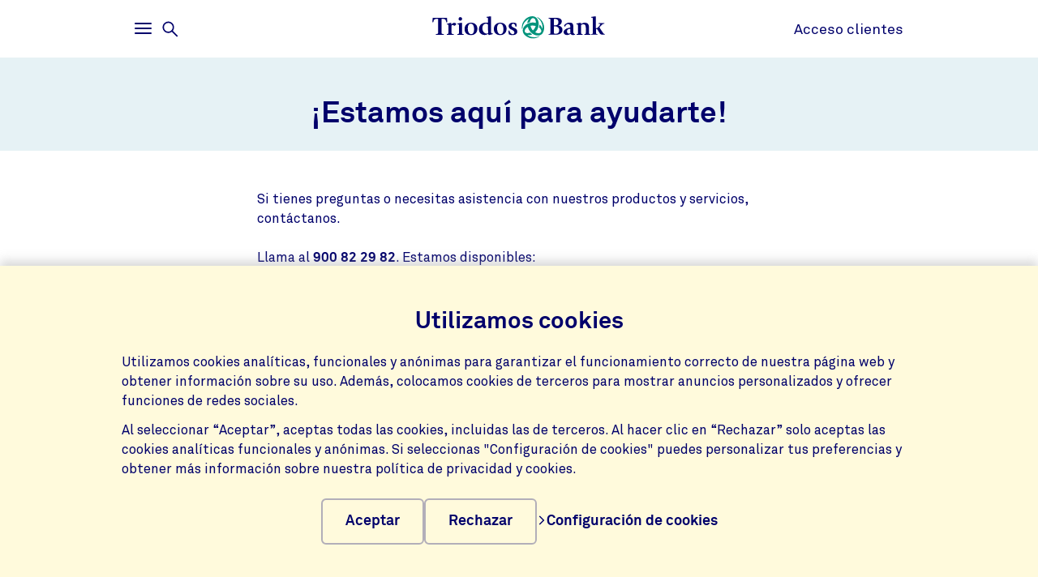

--- FILE ---
content_type: text/html;charset=UTF-8
request_url: https://www.triodos.es/es/atencion-cliente
body_size: 5152
content:

<!doctype html><html lang="es"><head><meta charset="utf-8"><meta name="viewport" content="width=device-width, initial-scale=1.0"><meta name="_csrf_parameter" content="_csrf"/><meta name="_csrf_header" content="X-CSRF-TOKEN"/><meta name="_csrf" content="68adbd91-c27a-460b-b808-8817f4e668ea"/><link rel="stylesheet" media="screen" type="text/css" href="/wro/bundle/main.css?anticache=1769584888846"/><link href="/webfiles/1769584888846/img/favicon.ico" rel="icon"><title>Atención al cliente</title><meta name="title" content="Atención al cliente | Triodos Bank"><meta name="smalltitle" content="Atención al cliente"><meta name="description" content="Para resolver cualquier consulta o incidencia relacionada con nuestros productos y servicios, puedes llamar al 900 822 982"><meta name="page-category" content="pc-service-overview"><meta property="og:title" content="Atención al cliente"><meta property="og:description" content="Para resolver cualquier consulta o incidencia relacionada con nuestros productos y servicios, puedes llamar al 91 640 46 84."><meta property="og:image" content="https://www.triodos.es/webfiles/1769584888846/img/png/logo-triodos-bank.png"><meta name="twitter:card" content="summary_large_image"><meta name="twitter:site" content="@triodoses"><meta name="server-health-check" content="ELqWFadYskMTk7BsHOhIQH4VcE"></head><body><section class="cookie-bar" aria-labelledby="cookie__title"><div class="container"><div class="row"><div class="cookie-bar__container col-12"><div class="cookie-bar__wrapper"><h2 class="cookie-bar__title" id="cookie__title">Utilizamos cookies</h2><p class="cookie-bar__description">Utilizamos cookies analíticas, funcionales y anónimas para garantizar el funcionamiento correcto de nuestra página web y obtener información sobre su uso. Además, colocamos cookies de terceros para mostrar anuncios personalizados y ofrecer funciones de redes sociales.</p><p class="cookie-bar__description">Al seleccionar “Aceptar”, aceptas todas las cookies, incluidas las de terceros. Al hacer clic en “Rechazar” solo aceptas las cookies analíticas funcionales y anónimas. Si seleccionas "Configuración de cookies" puedes personalizar tus preferencias y obtener más información sobre nuestra política de privacidad y cookies.</p><div class="cookie-bar__button-container"><button class="button cookie-bar__button cookie-bar__button--accept" type="button" data-button-type="accept"> Aceptar </button><button class="button cookie-bar__button cookie-bar__button--reject" type="button" data-button-type="reject"> Rechazar </button><a class="cookie-bar__button ts-link_w_arrow" href="/es/configuracion-privacidad"><span aria-hidden="true"><svg role="img" viewBox="0 0 20 20" preserveAspectRatio="xMidYMax meet" alt=""><use xlink:href="/webfiles/1769584888846/img/svg/sprite.svg#icon-chevron"></use></svg></span> Configuración de cookies </a></div></div></div></div></div></section><div class="topbar__container"><header class="topbar" role="banner"><div class="skiplinks"><a class="skiplinks__link" href="#main-content">Volver al contenido principal</a><a class="skiplinks__link" href="#btn-mainmenu">Volver al menú principal</a></div><div class="container"><div class="row topbar__menu-row"><div class="topbar__link topbar__link--menu"><button class="topbar__button remove-button-styling hamburger hamburger--3dy" id="btn-mainmenu" type="button" aria-controls="main-nav" aria-expanded="false"><span class="hamburger-box"><span class="hamburger-inner"></span></span><span class="topbar__button-text d-md-inline-block"><span class="visuallyhidden openText">Abrir</span><span class="closeText">Cerrar</span><span class="visuallyhidden typeText">Menú principal</span></span></button><button class="topbar-search-button topbar-search__button remove-button-styling d-none d-md-inline-block" id="btn-mainmenu-search" type="button" aria-controls="main-nav" aria-expanded="false"><svg class="topbar-search-button__icon" aria-hidden="true" role="img" alt="Icono de búsqueda"><use xlink:href="/webfiles/1769584888846/img/svg/sprite.svg#icon-magnifier-glass"></use></svg><span class="topbar__close-icon"></span><span class="topbar-search__button-text d-none d-md-inline-block"><span class="visuallyhidden openText">Abrir</span><span class="closeText">Cerrar</span><span class="visuallyhidden typeText">Menú de búsqueda</span></span></button></div><div class="topbar__logo topbar__logo--icon"><a href="/es" title="Inicio"><img class="with-icon full-logo triodos-bank" src="/webfiles/1769584888846/img/svg/logo-triodos-bank.svg" alt="Logotipo de Triodos Bank"></a></div><div class="topbar__link topbar__link--contact"><a class="topbar__button" href="https://banking.triodos.es/triodos-be/login.sec"> Acceso clientes </a></div></div></div></header></div><div class="header-observer"></div><main class="page-main" id="main-content"><section id="strip-0720e3c4-919d-4364-8974-cd28d3dd4826" class="base-strip " data-bg-type="solid" data-bg-theme="light" data-bg-name="petrol_10" data-header="false" data-gutter-correction="2"><article><header class="base-strip__header"><div class="container"><div class="row"><div class="base-strip__centered textalign-center container col-12 col-md-8"><h1 class="heading-1"> ¡Estamos aquí para ayudarte! </h1></div></div></div></header></article></section><section class="base-strip " data-attach-position="contained" data-header="false" data-gutter-correction="2"><aside class="base-strip__attach"><div class="multi-column-strip container"><div class="row"><div class="col-12 col-md-10 col-lg-8"><div class="rich-text"><p><span><span><span>Si tienes preguntas o necesitas asistencia con nuestros productos y servicios, contáctanos.</span></span></span></p><p><span><span><span>Llama al&nbsp;</span><b>900 82 29 82</b>. Estamos disponibles:</span></span></p><ul><li><b>Lunes&nbsp;a viernes: 9:00 h - 17:00&nbsp;h</b></li></ul><p><b>​​​​​​​</b><span><span><span>(No estamos disponibles en festivos nacionales).</span></span></span></p><p><span>También puedes:</span></p><ul><li><span>Envíamos un correo a&nbsp;</span><a style="font-size: 1.8rem;" href="/cdn-cgi/l/email-protection#a3cacdc5cce3d7d1caccc7ccd08dc6d0"><b><span class="__cf_email__" data-cfemail="60090e060f201412090f040f134e0513">[email&#160;protected]</span></b></a></li><li><p><span><span><span><span>Dejar un mensaje en tu área de cliente (icono de sobre)</span></span></span></span></p></li><li><p><span><span><span><span>Visitar nuestras oficinas.</span></span></span></span></p></li></ul><p><span><span><span><span>Si necesitas presentar una reclamación formal, hazlo si no has recibido una respuesta satisfactoria. Puedes:</span></span></span></span></p><ul><li>Enviar un email a <a rel="noopener noreferrer" href="/cdn-cgi/l/email-protection#1f6d7a7c737e727e7c7670717a6c5f6b6d76707b706c317a6c206c6a7d757a7c6b224d7a7c737e727e7c7670717a6c3a2d2f4b6d76707b706c3a2d2f5d7e7174" target="_blank"><span class="__cf_email__" data-cfemail="4537202629242824262c2a2b20360531372c2a212a366b2036">[email&#160;protected]</span></a></li><li>Escribir a:</li></ul><p>Triodos Bank NV S.E.<br> c/ José Echegaray, 7<br> Parque Empresarial Las Rozas<br> 28232 Las Rozas, Madrid &nbsp;</p><p><span><span><span><span>Si no estás satisfecho con la respuesta de nuestro departamento de atención, o si no recibes respuesta en un mes (o 15 días hábiles para servicios de pago), puedes contactar con el Servicio de Reclamaciones del Banco de España: Calle Alcalá 48, 28014 Madrid.</span></span></span></span></p><p>&nbsp;</p><h2 class="heading-2">Resolución de litigios en línea</h2><p><span><span><span><span><span>Según el Reglamento UE 524/2013, si eres un consumidor en la UE, puedes solicitar la resolución extrajudicial de disputas.</span></span></span></span></span></p><p><span><span><span><span><span>Accede a la plataforma de resolución de litigios aquí:&nbsp;</span></span></span></span></span><a href="https://ec.europa.eu/consumers/odr/main/index.cfm?event=main.home2.show&amp;lng=ES">http://ec.europa.eu/odr</a> .</p></div></div></div></div></aside></section><section class="base-strip " data-attach-position="contained" data-header="false" data-gutter-correction="2"><aside class="base-strip__attach"><div class="multi-column-strip container"><div class="row"><div class="col-12 col-md-10 col-lg-8"><ul class="download-link__list"><li><a class="download-link focus-parent" href="/binaries/content/assets/tbes/customer-service/reglamento-servicio-de-atencion-al-cliente.pdf"><span class="download_title">Reglamento de servicio de atención al cliente</span><span class="download_props">116 KB, PDF</span><div class="icon-button icon-button--component"><svg role="img" viewBox="0 0 20 20" preserveAspectRatio="xMidYMax meet" aria-hidden="true" alt=""><use xlink:href="/webfiles/1769584888846/img/svg/sprite.svg#icon-download"></use></svg></div></a></li><li><a class="download-link focus-parent" href="/binaries/content/assets/tbes/customer-service/normativa-transparencia.pdf"><span class="download_title">Normativa de Transparencia</span><span class="download_props">195 KB, PDF</span><div class="icon-button icon-button--component"><svg role="img" viewBox="0 0 20 20" preserveAspectRatio="xMidYMax meet" aria-hidden="true" alt=""><use xlink:href="/webfiles/1769584888846/img/svg/sprite.svg#icon-download"></use></svg></div></a></li></ul></div></div></div></aside></section></main><footer id="footer" class="page-footer" role="contentinfo"><div class="container"><div class="row"><div class="col-12 col-sm-6 col-lg-4 page-footer__select"><div class="form__field form__field--select"><label for="page-footer-country" class="form-select-label">Triodos Bank</label><div class="form-select-wrapper form-select-wrapper--dark"><select id="page-footer-country" class="form-select js-navigation-select" tabindex="0"><option value="https://www.triodos.es/">España</option><option value="https://www.triodos.com/">Grupo Triodos</option><option value="https://www.triodos.nl">Países Bajos</option><option value="https://www.triodos.be/">Bélgica</option><option value="https://www.triodos.co.uk/en/personal/">Reino Unido</option><option value="https://www.triodos.de/">Alemania</option><option value="https://www.triodos-im.com/">Triodos Investment Management</option><option value="https://www.fundaciontriodos.es/">Fundación Triodos</option></select><svg role="img" aria-hidden="true" viewBox="0 0 20 20" preserveAspectRatio="xMidYMax meet"><use xlink:href="/webfiles/1769584888846/img/svg/sprite.svg#icon-chevron"></use></svg></div></div></div></div><div class="row"><div class="col col-12 col-lg-5"><nav class="page-footer-social-media"><span class="nav-title">Síguenos en</span><ul class="page-footer-social-media__list"><li class="page-footer-social-media__list-item"><a class="page-footer-social-media__item" href="https://www.facebook.com/Triodos.es" target="_blank" title="Facebook"><svg aria-hidden="true" role="img" alt=""><use xlink:href="/webfiles/1769584888846/img/svg/sprite.svg#social-icon-facebook"></use></svg><span class="sr-only">Facebook</span></a></li><li class="page-footer-social-media__list-item"><a class="page-footer-social-media__item" href="https://www.instagram.com/triodoses/?hl=es" target="_blank" title="Instagram"><svg aria-hidden="true" role="img" alt=""><use xlink:href="/webfiles/1769584888846/img/svg/sprite.svg#social-icon-instagram"></use></svg><span class="sr-only">Instagram</span></a></li><li class="page-footer-social-media__list-item"><a class="page-footer-social-media__item" href="https://www.linkedin.com/company/triodos-bank-espa-a/" target="_blank" title="LinkedIn"><svg aria-hidden="true" role="img" alt=""><use xlink:href="/webfiles/1769584888846/img/svg/sprite.svg#social-icon-linkedin"></use></svg><span class="sr-only">LinkedIn</span></a></li><li class="page-footer-social-media__list-item"><a class="page-footer-social-media__item" href="https://www.youtube.com/user/triodosbankspain" target="_blank" title="Youtube"><svg aria-hidden="true" role="img" alt=""><use xlink:href="/webfiles/1769584888846/img/svg/sprite.svg#social-icon-youtube"></use></svg><span class="sr-only">Youtube</span></a></li></ul></nav></div><div class="col col-12 col-lg-7"><nav class="page-footer-other"><ul class="page-footer-other__list"><li class="page-footer-other__list-item"><a class="page-footer-other__link ts-link_w_arrow ts-link_w_arrow--inverted" href="/es/accesibilidad" title="Accesibilidad"><span aria-hidden="true"><svg role="img" viewBox="0 0 20 20" preserveAspectRatio="xMidYMax meet" alt=""><use xlink:href="/webfiles/1769584888846/img/svg/sprite.svg#icon-chevron"></use></svg></span> Accesibilidad </a></li><li class="page-footer-other__list-item"><a class="page-footer-other__link ts-link_w_arrow ts-link_w_arrow--inverted" href="/es/politica-privacidad" title="Política de privacidad"><span aria-hidden="true"><svg role="img" viewBox="0 0 20 20" preserveAspectRatio="xMidYMax meet" alt=""><use xlink:href="/webfiles/1769584888846/img/svg/sprite.svg#icon-chevron"></use></svg></span> Política de privacidad </a></li><li class="page-footer-other__list-item"><a class="page-footer-other__link ts-link_w_arrow ts-link_w_arrow--inverted" href="/es/informacion-corporativa" title="Información corporativa"><span aria-hidden="true"><svg role="img" viewBox="0 0 20 20" preserveAspectRatio="xMidYMax meet" alt=""><use xlink:href="/webfiles/1769584888846/img/svg/sprite.svg#icon-chevron"></use></svg></span> Información corporativa </a></li><li class="page-footer-other__list-item"><a class="page-footer-other__link ts-link_w_arrow ts-link_w_arrow--inverted" href="/es/politica-privacidad" title="Protección de datos y cookies"><span aria-hidden="true"><svg role="img" viewBox="0 0 20 20" preserveAspectRatio="xMidYMax meet" alt=""><use xlink:href="/webfiles/1769584888846/img/svg/sprite.svg#icon-chevron"></use></svg></span> Protección de datos y cookies </a></li><li class="page-footer-other__list-item"><a class="page-footer-other__link ts-link_w_arrow ts-link_w_arrow--inverted" href="/es/tipos-cambio-divisas" title="Tipos de cambio en divisas"><span aria-hidden="true"><svg role="img" viewBox="0 0 20 20" preserveAspectRatio="xMidYMax meet" alt=""><use xlink:href="/webfiles/1769584888846/img/svg/sprite.svg#icon-chevron"></use></svg></span> Tipos de cambio en divisas </a></li><li class="page-footer-other__list-item"><a class="page-footer-other__link ts-link_w_arrow ts-link_w_arrow--inverted" href="/es/seguridad" title="Seguridad"><span aria-hidden="true"><svg role="img" viewBox="0 0 20 20" preserveAspectRatio="xMidYMax meet" alt=""><use xlink:href="/webfiles/1769584888846/img/svg/sprite.svg#icon-chevron"></use></svg></span> Seguridad </a></li><li class="page-footer-other__list-item"><a class="page-footer-other__link ts-link_w_arrow ts-link_w_arrow--inverted" href="/es/tablon-de-anuncios" title="Tablón de anuncios e información legal"><span aria-hidden="true"><svg role="img" viewBox="0 0 20 20" preserveAspectRatio="xMidYMax meet" alt=""><use xlink:href="/webfiles/1769584888846/img/svg/sprite.svg#icon-chevron"></use></svg></span> Tablón de anuncios e información legal </a></li><li class="page-footer-other__list-item"><a class="page-footer-other__link ts-link_w_arrow ts-link_w_arrow--inverted" href="/es/atencion-cliente" title="Contáctanos"><span aria-hidden="true"><svg role="img" viewBox="0 0 20 20" preserveAspectRatio="xMidYMax meet" alt=""><use xlink:href="/webfiles/1769584888846/img/svg/sprite.svg#icon-chevron"></use></svg></span> Contáctanos </a></li></ul></nav></div></div></div><div class="container page-footer__disclaimer"><div class="row"><div class="col-12"><p>Triodos Bank opera bajo supervisión del Banco Central Holandés y la Autoridad de Mercados Financieros holandesa. El Banco de España supervisa la sucursal española en materia de interés general, transparencia y protección del cliente de servicios bancarios. Triodos Bank N.V. S.E. está adherido al Sistema de Garantía de Depósitos Holandés. © Triodos Bank N.V. S.E. Todos los derechos de propiedad intelectual reservados.</p></div></div></div></footer><nav class="page-navigation" role="navigation"><div class="page-navigation-menu page-navigation-menu--main" id="main-nav"><div class="page-navigation-menu__search animate-down"><div class="container"><div class="row"><div class="col-12"><form class="position-relative" action="/es/buscar" method="get" data-search-responsive-suggested><div class="navigation-search-input form__field search-field"><input class="form__input form__field--rounded-text" type="text" placeholder="¿Qué estás buscando?" aria-label="Buscar" name="q" autocomplete="off" minlength="2" required><button class="form__input search-field-submit-button" type="submit"><span class="sr-only">Buscar</span><svg class="search-field-submit-button-icon" aria-hidden="true" role="img" alt="Icono de búsqueda"><use xlink:href="/webfiles/1769584888846/img/svg/sprite.svg#icon-magnifier-glass"></use></svg></button></div><div class="navigation-search-responsive-suggested" role="region" aria-live="polite"><ul class="reset-list navigation-search-responsive-suggested__list" id="suggestions"><script data-cfasync="false" src="/cdn-cgi/scripts/5c5dd728/cloudflare-static/email-decode.min.js"></script><script type="text/x-tmpl-mustache" class="mustache-template" data-url="https://www.triodos.es/es/restservices/suggest" data-type="local">
  <li class="navigation-search-responsive-suggested__list-item">
    <a class="d-flex justify-content-between navigation-search-suggestion" href="{{ url }}" title="{{ text }}">'{{{ text }}}'</a>
  </li>
                  </script></ul><hr class="navigation-search-responsive-suggested__divider"><ul class="reset-list navigation-search-responsive-suggested__list d-none d-lg-block" id="hits"><script type="text/x-tmpl-mustache" class="mustache-template" data-url="https://www.triodos.es/es/restservices/suggest" data-type="local">
  <li class="navigation-search-responsive-suggested__list-item">
    <a class="d-flex justify-content-between navigation-search-suggestion" href="{{ url }}" title="{{ titleRaw }}">
      {{#title}}
        <p class="navigation-search-suggestion__title">{{{ title }}}{{#sizeText.length}}{{ sizeText }}{{/sizeText.length}}</p>
      {{/title}}
      {{^title}}
        <p class="navigation-search-suggestion__title">{{{ url }}}</p>
      {{/title}}
      <span class="navigation-search-suggestion__category">{{ page-category }}</span>
    </a>
  </li>
                  </script></ul></div></form></div></div></div></div><div class="page-navigation-menu__lists animate-down"><div class="container"><div class="row"><div class="col-12 col-sm-6 col-lg-3"><div class="page-navigation-list"><h2 class="page-navigation-menu__title visuallyhidden">Home</h2><ul class="list--chevron-links page-navigation-menu__list"><li><a class="highlighted-link" href="/es/hazte-cliente"><span aria-hidden="true"><svg role="img" viewBox="0 0 20 20" preserveAspectRatio="xMidYMax meet" alt=""><use xlink:href="/webfiles/1769584888846/img/svg/sprite.svg#icon-chevron"></use></svg></span> Quiero ser cliente </a></li><li><a class="highlighted-link" href="/es/centro-de-ayuda"><span aria-hidden="true"><svg role="img" viewBox="0 0 20 20" preserveAspectRatio="xMidYMax meet" alt=""><use xlink:href="/webfiles/1769584888846/img/svg/sprite.svg#icon-chevron"></use></svg></span> ¿Necesitas ayuda? </a></li><li><a class="highlighted-link" href="/es/triodos-digital"><span aria-hidden="true"><svg role="img" viewBox="0 0 20 20" preserveAspectRatio="xMidYMax meet" alt=""><use xlink:href="/webfiles/1769584888846/img/svg/sprite.svg#icon-chevron"></use></svg></span> Triodos Digital </a></li><li><a class="highlighted-link" href="https://www.triodos.es/es/nuestras-oficinas"><span aria-hidden="true"><svg role="img" viewBox="0 0 20 20" preserveAspectRatio="xMidYMax meet" alt=""><use xlink:href="/webfiles/1769584888846/img/svg/sprite.svg#icon-chevron"></use></svg></span> Oficinas y cajeros </a></li><li><a class="highlighted-link" href="/es/prensa"><span aria-hidden="true"><svg role="img" viewBox="0 0 20 20" preserveAspectRatio="xMidYMax meet" alt=""><use xlink:href="/webfiles/1769584888846/img/svg/sprite.svg#icon-chevron"></use></svg></span> Prensa </a></li><li><a class="highlighted-link" href="https://www.revista-triodos.com/" target="_blank"><span aria-hidden="true"><svg role="img" viewBox="0 0 20 20" preserveAspectRatio="xMidYMax meet" alt=""><use xlink:href="/webfiles/1769584888846/img/svg/sprite.svg#icon-chevron"></use></svg></span> Revista Triodos </a></li><li><a class="highlighted-link" href="/es/eventos-triodos"><span aria-hidden="true"><svg role="img" viewBox="0 0 20 20" preserveAspectRatio="xMidYMax meet" alt=""><use xlink:href="/webfiles/1769584888846/img/svg/sprite.svg#icon-chevron"></use></svg></span> Eventos </a></li></ul></div></div><div class="col-12 col-sm-6 col-lg-3"><div class="page-navigation-list"><h3 class="page-navigation-menu__title">Triodos para</h3><ul class="list--lines list--chevron-links page-navigation-menu__list"><li><a class="" href="/es/particulares"><span aria-hidden="true"><svg role="img" viewBox="0 0 20 20" preserveAspectRatio="xMidYMax meet" alt=""><use xlink:href="/webfiles/1769584888846/img/svg/sprite.svg#icon-chevron"></use></svg></span> Particulares </a></li><li><a class="" href="/es/empresas-instituciones"><span aria-hidden="true"><svg role="img" viewBox="0 0 20 20" preserveAspectRatio="xMidYMax meet" alt=""><use xlink:href="/webfiles/1769584888846/img/svg/sprite.svg#icon-chevron"></use></svg></span> Empresas </a></li><li><a class="" href="/es/autonomos"><span aria-hidden="true"><svg role="img" viewBox="0 0 20 20" preserveAspectRatio="xMidYMax meet" alt=""><use xlink:href="/webfiles/1769584888846/img/svg/sprite.svg#icon-chevron"></use></svg></span> Autónomos </a></li><li><a class="" href="https://www.triodos.es/es/inversion/certificados-deposito/informacion-para-titulares"><span aria-hidden="true"><svg role="img" viewBox="0 0 20 20" preserveAspectRatio="xMidYMax meet" alt=""><use xlink:href="/webfiles/1769584888846/img/svg/sprite.svg#icon-chevron"></use></svg></span> Titulares de CDA </a></li></ul></div></div><div class="col-12 col-sm-6 col-lg-3"><div class="page-navigation-list"><h3 class="page-navigation-menu__title">Nuestros productos</h3><ul class="list--lines list--chevron-links page-navigation-menu__list"><li><a class="" href="/es/cuentas-y-tarjetas"><span aria-hidden="true"><svg role="img" viewBox="0 0 20 20" preserveAspectRatio="xMidYMax meet" alt=""><use xlink:href="/webfiles/1769584888846/img/svg/sprite.svg#icon-chevron"></use></svg></span> Cuentas y tarjetas </a></li><li><a class="" href="/es/ahorro"><span aria-hidden="true"><svg role="img" viewBox="0 0 20 20" preserveAspectRatio="xMidYMax meet" alt=""><use xlink:href="/webfiles/1769584888846/img/svg/sprite.svg#icon-chevron"></use></svg></span> Ahorro </a></li><li><a class="" href="/es/inversion"><span aria-hidden="true"><svg role="img" viewBox="0 0 20 20" preserveAspectRatio="xMidYMax meet" alt=""><use xlink:href="/webfiles/1769584888846/img/svg/sprite.svg#icon-chevron"></use></svg></span> Inversión </a></li><li><a class="" href="/es/financiacion"><span aria-hidden="true"><svg role="img" viewBox="0 0 20 20" preserveAspectRatio="xMidYMax meet" alt=""><use xlink:href="/webfiles/1769584888846/img/svg/sprite.svg#icon-chevron"></use></svg></span> Financiación </a></li><li><a class="" href="https://www.triodos.es/es/crowdfunding"><span aria-hidden="true"><svg role="img" viewBox="0 0 20 20" preserveAspectRatio="xMidYMax meet" alt=""><use xlink:href="/webfiles/1769584888846/img/svg/sprite.svg#icon-chevron"></use></svg></span> Donación </a></li></ul></div></div><div class="col-12 col-sm-6 col-lg-3"><div class="page-navigation-list"><h3 class="page-navigation-menu__title">Impacto positivo</h3><ul class="list--lines list--chevron-links page-navigation-menu__list"><li><a class="" href="/es/somos-banca-etica"><span aria-hidden="true"><svg role="img" viewBox="0 0 20 20" preserveAspectRatio="xMidYMax meet" alt=""><use xlink:href="/webfiles/1769584888846/img/svg/sprite.svg#icon-chevron"></use></svg></span> Somos banca ética </a></li><li><a class="" href="/es/nuestros-sectores"><span aria-hidden="true"><svg role="img" viewBox="0 0 20 20" preserveAspectRatio="xMidYMax meet" alt=""><use xlink:href="/webfiles/1769584888846/img/svg/sprite.svg#icon-chevron"></use></svg></span> Nuestros sectores </a></li><li><a class="" href="/es/historias-banca-transparente"><span aria-hidden="true"><svg role="img" viewBox="0 0 20 20" preserveAspectRatio="xMidYMax meet" alt=""><use xlink:href="/webfiles/1769584888846/img/svg/sprite.svg#icon-chevron"></use></svg></span> A quién financiamos </a></li><li><a class="" href="https://www.annual-report-triodos.com" target="_blank"><span aria-hidden="true"><svg role="img" viewBox="0 0 20 20" preserveAspectRatio="xMidYMax meet" alt=""><use xlink:href="/webfiles/1769584888846/img/svg/sprite.svg#icon-chevron"></use></svg></span> Informe Anual </a></li><li><a class="" href="https://www.triodos.es/es/vision-impacto"><span aria-hidden="true"><svg role="img" viewBox="0 0 20 20" preserveAspectRatio="xMidYMax meet" alt=""><use xlink:href="/webfiles/1769584888846/img/svg/sprite.svg#icon-chevron"></use></svg></span> Visión de impacto </a></li><li><a class="" href="https://www.fundaciontriodos.es/" target="_blank"><span aria-hidden="true"><svg role="img" viewBox="0 0 20 20" preserveAspectRatio="xMidYMax meet" alt=""><use xlink:href="/webfiles/1769584888846/img/svg/sprite.svg#icon-chevron"></use></svg></span> Fundación Triodos </a></li></ul></div></div></div></div></div><div class="page-navigation-menu__foot animate-down"><div class="container no-justified-rows"><ul class="row page-navigation-menu-foot__list reset-list"><li class="page-navigation-menu-foot__list-item col-12 col-sm-6 col-md-5 col-lg-3"><a href="/es/solicitar-informacion">Solicitar información</a></li><li class="page-navigation-menu-foot__list-item col-12 col-sm-6 col-md-5 col-lg-3"><a href="/es/informacion-corporativa">Información corporativa</a></li><li class="page-navigation-menu-foot__list-item col-12 col-sm-6 col-md-5 col-lg-3"><a href="/es/trabaja-con-nosotros">Trabaja con nosotros</a></li><li class="page-navigation-menu-foot__list-item col-12 col-sm-6 col-md-5 col-lg-3"><a href="https://www.triodos.es/es/newsletter">Newsletter</a></li></ul><div class="row"><div class="col-12 col-sm-6 col-lg-4 page-footer__select"><div class="form__field form__field--select"><label for="page-footer-country" class="form-select-label">Triodos Bank</label><div class="form-select-wrapper "><select id="page-footer-country" class="form-select js-navigation-select" tabindex="0"><option value="https://www.triodos.es/">España</option><option value="https://www.triodos.com/">Grupo Triodos</option><option value="https://www.triodos.nl">Países Bajos</option><option value="https://www.triodos.be/">Bélgica</option><option value="https://www.triodos.co.uk/en/personal/">Reino Unido</option><option value="https://www.triodos.de/">Alemania</option><option value="https://www.triodos-im.com/">Triodos Investment Management</option><option value="https://www.fundaciontriodos.es/">Fundación Triodos</option></select><svg role="img" aria-hidden="true" viewBox="0 0 20 20" preserveAspectRatio="xMidYMax meet"><use xlink:href="/webfiles/1769584888846/img/svg/sprite.svg#icon-chevron"></use></svg></div></div></div></div></div></div></div><div class="page-navigation-menu page-navigation-menu--contact animate-down" id="contact-nav"><div class="container"><div class="row justify-content-between justify-content-lg-start"></div></div></div></nav><script data-piwikcontainerid="5e5de4c6-6b61-44a7-9892-db4fb9eaa5b5" data-nonce="add81304-81b1-44ac-b9d0-2babb74483c6" src="/wro/bundle/piwik-body.js?anticache=1769584888846" id="piwikbody" type="application/javascript"></script><script type="application/javascript" src="/wro/bundle/main.js?anticache=1769584888846"></script><div id="app"/></body></html>

--- FILE ---
content_type: text/javascript;charset=UTF-8
request_url: https://www.triodos.es/wro/bundle/piwik-body.js?anticache=1769584888846
body_size: 57
content:
'use strict';(function(b,d,a,c,f){var h=(f=(b.location.href.match("stg_debug")||b.document.cookie.match("stg_debug"))&&!b.location.href.match("stg_disable_debug"))?1:"",g=f?365:-1,e="";g&&(e=new Date,e.setTime(e.getTime()+864E5*g),e="; expires\x3d"+e.toUTCString());d.cookie="stg_debug\x3d"+h+e+"; path\x3d/";b[c]=b[c]||[];b[c].push({start:(new Date).getTime(),event:"stg.start"});b=d.getElementsByTagName(a)[0];a=d.createElement(a);c="dataLayer"!=c?"?dataLayer\x3d"+c:"";a.async=!0;a.src="https://t-pan.triodos.com/containers/"+
d.querySelector("#piwikbody").getAttribute("data-piwikcontainerid")+".js"+c;f&&(a.src+="?stg_debug");a.nonce=d.querySelector("#piwikbody").getAttribute("data-nonce");a.setAttribute("nonce",d.querySelector("#piwikbody").getAttribute("data-nonce"));navigator.userAgent.match("regression tests")||b.parentNode.insertBefore(a,b)})(window,document,"script","dataLayer",document.querySelector("#piwikbody").getAttribute("data-piwikcontainerid"));
